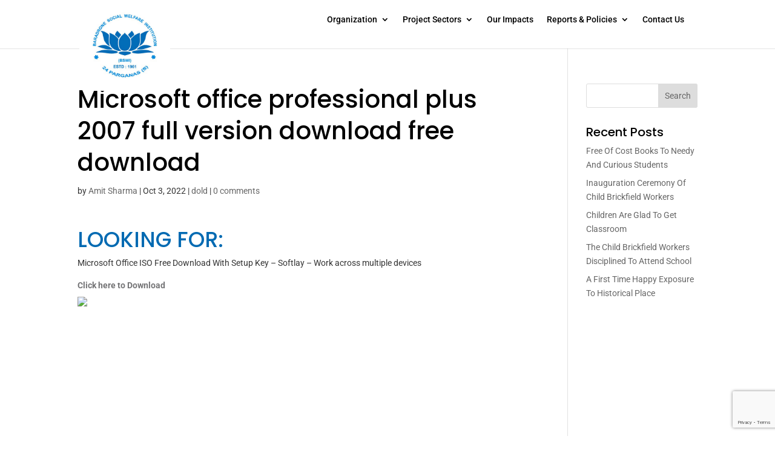

--- FILE ---
content_type: text/html; charset=utf-8
request_url: https://www.google.com/recaptcha/api2/anchor?ar=1&k=6LcJu5oeAAAAAAeWIlMETPmIBk_gyDmsV3jXDCPe&co=aHR0cHM6Ly9ic3dpLm9yZy5pbjo0NDM.&hl=en&v=PoyoqOPhxBO7pBk68S4YbpHZ&size=invisible&anchor-ms=20000&execute-ms=30000&cb=12xggdnwurx9
body_size: 48636
content:
<!DOCTYPE HTML><html dir="ltr" lang="en"><head><meta http-equiv="Content-Type" content="text/html; charset=UTF-8">
<meta http-equiv="X-UA-Compatible" content="IE=edge">
<title>reCAPTCHA</title>
<style type="text/css">
/* cyrillic-ext */
@font-face {
  font-family: 'Roboto';
  font-style: normal;
  font-weight: 400;
  font-stretch: 100%;
  src: url(//fonts.gstatic.com/s/roboto/v48/KFO7CnqEu92Fr1ME7kSn66aGLdTylUAMa3GUBHMdazTgWw.woff2) format('woff2');
  unicode-range: U+0460-052F, U+1C80-1C8A, U+20B4, U+2DE0-2DFF, U+A640-A69F, U+FE2E-FE2F;
}
/* cyrillic */
@font-face {
  font-family: 'Roboto';
  font-style: normal;
  font-weight: 400;
  font-stretch: 100%;
  src: url(//fonts.gstatic.com/s/roboto/v48/KFO7CnqEu92Fr1ME7kSn66aGLdTylUAMa3iUBHMdazTgWw.woff2) format('woff2');
  unicode-range: U+0301, U+0400-045F, U+0490-0491, U+04B0-04B1, U+2116;
}
/* greek-ext */
@font-face {
  font-family: 'Roboto';
  font-style: normal;
  font-weight: 400;
  font-stretch: 100%;
  src: url(//fonts.gstatic.com/s/roboto/v48/KFO7CnqEu92Fr1ME7kSn66aGLdTylUAMa3CUBHMdazTgWw.woff2) format('woff2');
  unicode-range: U+1F00-1FFF;
}
/* greek */
@font-face {
  font-family: 'Roboto';
  font-style: normal;
  font-weight: 400;
  font-stretch: 100%;
  src: url(//fonts.gstatic.com/s/roboto/v48/KFO7CnqEu92Fr1ME7kSn66aGLdTylUAMa3-UBHMdazTgWw.woff2) format('woff2');
  unicode-range: U+0370-0377, U+037A-037F, U+0384-038A, U+038C, U+038E-03A1, U+03A3-03FF;
}
/* math */
@font-face {
  font-family: 'Roboto';
  font-style: normal;
  font-weight: 400;
  font-stretch: 100%;
  src: url(//fonts.gstatic.com/s/roboto/v48/KFO7CnqEu92Fr1ME7kSn66aGLdTylUAMawCUBHMdazTgWw.woff2) format('woff2');
  unicode-range: U+0302-0303, U+0305, U+0307-0308, U+0310, U+0312, U+0315, U+031A, U+0326-0327, U+032C, U+032F-0330, U+0332-0333, U+0338, U+033A, U+0346, U+034D, U+0391-03A1, U+03A3-03A9, U+03B1-03C9, U+03D1, U+03D5-03D6, U+03F0-03F1, U+03F4-03F5, U+2016-2017, U+2034-2038, U+203C, U+2040, U+2043, U+2047, U+2050, U+2057, U+205F, U+2070-2071, U+2074-208E, U+2090-209C, U+20D0-20DC, U+20E1, U+20E5-20EF, U+2100-2112, U+2114-2115, U+2117-2121, U+2123-214F, U+2190, U+2192, U+2194-21AE, U+21B0-21E5, U+21F1-21F2, U+21F4-2211, U+2213-2214, U+2216-22FF, U+2308-230B, U+2310, U+2319, U+231C-2321, U+2336-237A, U+237C, U+2395, U+239B-23B7, U+23D0, U+23DC-23E1, U+2474-2475, U+25AF, U+25B3, U+25B7, U+25BD, U+25C1, U+25CA, U+25CC, U+25FB, U+266D-266F, U+27C0-27FF, U+2900-2AFF, U+2B0E-2B11, U+2B30-2B4C, U+2BFE, U+3030, U+FF5B, U+FF5D, U+1D400-1D7FF, U+1EE00-1EEFF;
}
/* symbols */
@font-face {
  font-family: 'Roboto';
  font-style: normal;
  font-weight: 400;
  font-stretch: 100%;
  src: url(//fonts.gstatic.com/s/roboto/v48/KFO7CnqEu92Fr1ME7kSn66aGLdTylUAMaxKUBHMdazTgWw.woff2) format('woff2');
  unicode-range: U+0001-000C, U+000E-001F, U+007F-009F, U+20DD-20E0, U+20E2-20E4, U+2150-218F, U+2190, U+2192, U+2194-2199, U+21AF, U+21E6-21F0, U+21F3, U+2218-2219, U+2299, U+22C4-22C6, U+2300-243F, U+2440-244A, U+2460-24FF, U+25A0-27BF, U+2800-28FF, U+2921-2922, U+2981, U+29BF, U+29EB, U+2B00-2BFF, U+4DC0-4DFF, U+FFF9-FFFB, U+10140-1018E, U+10190-1019C, U+101A0, U+101D0-101FD, U+102E0-102FB, U+10E60-10E7E, U+1D2C0-1D2D3, U+1D2E0-1D37F, U+1F000-1F0FF, U+1F100-1F1AD, U+1F1E6-1F1FF, U+1F30D-1F30F, U+1F315, U+1F31C, U+1F31E, U+1F320-1F32C, U+1F336, U+1F378, U+1F37D, U+1F382, U+1F393-1F39F, U+1F3A7-1F3A8, U+1F3AC-1F3AF, U+1F3C2, U+1F3C4-1F3C6, U+1F3CA-1F3CE, U+1F3D4-1F3E0, U+1F3ED, U+1F3F1-1F3F3, U+1F3F5-1F3F7, U+1F408, U+1F415, U+1F41F, U+1F426, U+1F43F, U+1F441-1F442, U+1F444, U+1F446-1F449, U+1F44C-1F44E, U+1F453, U+1F46A, U+1F47D, U+1F4A3, U+1F4B0, U+1F4B3, U+1F4B9, U+1F4BB, U+1F4BF, U+1F4C8-1F4CB, U+1F4D6, U+1F4DA, U+1F4DF, U+1F4E3-1F4E6, U+1F4EA-1F4ED, U+1F4F7, U+1F4F9-1F4FB, U+1F4FD-1F4FE, U+1F503, U+1F507-1F50B, U+1F50D, U+1F512-1F513, U+1F53E-1F54A, U+1F54F-1F5FA, U+1F610, U+1F650-1F67F, U+1F687, U+1F68D, U+1F691, U+1F694, U+1F698, U+1F6AD, U+1F6B2, U+1F6B9-1F6BA, U+1F6BC, U+1F6C6-1F6CF, U+1F6D3-1F6D7, U+1F6E0-1F6EA, U+1F6F0-1F6F3, U+1F6F7-1F6FC, U+1F700-1F7FF, U+1F800-1F80B, U+1F810-1F847, U+1F850-1F859, U+1F860-1F887, U+1F890-1F8AD, U+1F8B0-1F8BB, U+1F8C0-1F8C1, U+1F900-1F90B, U+1F93B, U+1F946, U+1F984, U+1F996, U+1F9E9, U+1FA00-1FA6F, U+1FA70-1FA7C, U+1FA80-1FA89, U+1FA8F-1FAC6, U+1FACE-1FADC, U+1FADF-1FAE9, U+1FAF0-1FAF8, U+1FB00-1FBFF;
}
/* vietnamese */
@font-face {
  font-family: 'Roboto';
  font-style: normal;
  font-weight: 400;
  font-stretch: 100%;
  src: url(//fonts.gstatic.com/s/roboto/v48/KFO7CnqEu92Fr1ME7kSn66aGLdTylUAMa3OUBHMdazTgWw.woff2) format('woff2');
  unicode-range: U+0102-0103, U+0110-0111, U+0128-0129, U+0168-0169, U+01A0-01A1, U+01AF-01B0, U+0300-0301, U+0303-0304, U+0308-0309, U+0323, U+0329, U+1EA0-1EF9, U+20AB;
}
/* latin-ext */
@font-face {
  font-family: 'Roboto';
  font-style: normal;
  font-weight: 400;
  font-stretch: 100%;
  src: url(//fonts.gstatic.com/s/roboto/v48/KFO7CnqEu92Fr1ME7kSn66aGLdTylUAMa3KUBHMdazTgWw.woff2) format('woff2');
  unicode-range: U+0100-02BA, U+02BD-02C5, U+02C7-02CC, U+02CE-02D7, U+02DD-02FF, U+0304, U+0308, U+0329, U+1D00-1DBF, U+1E00-1E9F, U+1EF2-1EFF, U+2020, U+20A0-20AB, U+20AD-20C0, U+2113, U+2C60-2C7F, U+A720-A7FF;
}
/* latin */
@font-face {
  font-family: 'Roboto';
  font-style: normal;
  font-weight: 400;
  font-stretch: 100%;
  src: url(//fonts.gstatic.com/s/roboto/v48/KFO7CnqEu92Fr1ME7kSn66aGLdTylUAMa3yUBHMdazQ.woff2) format('woff2');
  unicode-range: U+0000-00FF, U+0131, U+0152-0153, U+02BB-02BC, U+02C6, U+02DA, U+02DC, U+0304, U+0308, U+0329, U+2000-206F, U+20AC, U+2122, U+2191, U+2193, U+2212, U+2215, U+FEFF, U+FFFD;
}
/* cyrillic-ext */
@font-face {
  font-family: 'Roboto';
  font-style: normal;
  font-weight: 500;
  font-stretch: 100%;
  src: url(//fonts.gstatic.com/s/roboto/v48/KFO7CnqEu92Fr1ME7kSn66aGLdTylUAMa3GUBHMdazTgWw.woff2) format('woff2');
  unicode-range: U+0460-052F, U+1C80-1C8A, U+20B4, U+2DE0-2DFF, U+A640-A69F, U+FE2E-FE2F;
}
/* cyrillic */
@font-face {
  font-family: 'Roboto';
  font-style: normal;
  font-weight: 500;
  font-stretch: 100%;
  src: url(//fonts.gstatic.com/s/roboto/v48/KFO7CnqEu92Fr1ME7kSn66aGLdTylUAMa3iUBHMdazTgWw.woff2) format('woff2');
  unicode-range: U+0301, U+0400-045F, U+0490-0491, U+04B0-04B1, U+2116;
}
/* greek-ext */
@font-face {
  font-family: 'Roboto';
  font-style: normal;
  font-weight: 500;
  font-stretch: 100%;
  src: url(//fonts.gstatic.com/s/roboto/v48/KFO7CnqEu92Fr1ME7kSn66aGLdTylUAMa3CUBHMdazTgWw.woff2) format('woff2');
  unicode-range: U+1F00-1FFF;
}
/* greek */
@font-face {
  font-family: 'Roboto';
  font-style: normal;
  font-weight: 500;
  font-stretch: 100%;
  src: url(//fonts.gstatic.com/s/roboto/v48/KFO7CnqEu92Fr1ME7kSn66aGLdTylUAMa3-UBHMdazTgWw.woff2) format('woff2');
  unicode-range: U+0370-0377, U+037A-037F, U+0384-038A, U+038C, U+038E-03A1, U+03A3-03FF;
}
/* math */
@font-face {
  font-family: 'Roboto';
  font-style: normal;
  font-weight: 500;
  font-stretch: 100%;
  src: url(//fonts.gstatic.com/s/roboto/v48/KFO7CnqEu92Fr1ME7kSn66aGLdTylUAMawCUBHMdazTgWw.woff2) format('woff2');
  unicode-range: U+0302-0303, U+0305, U+0307-0308, U+0310, U+0312, U+0315, U+031A, U+0326-0327, U+032C, U+032F-0330, U+0332-0333, U+0338, U+033A, U+0346, U+034D, U+0391-03A1, U+03A3-03A9, U+03B1-03C9, U+03D1, U+03D5-03D6, U+03F0-03F1, U+03F4-03F5, U+2016-2017, U+2034-2038, U+203C, U+2040, U+2043, U+2047, U+2050, U+2057, U+205F, U+2070-2071, U+2074-208E, U+2090-209C, U+20D0-20DC, U+20E1, U+20E5-20EF, U+2100-2112, U+2114-2115, U+2117-2121, U+2123-214F, U+2190, U+2192, U+2194-21AE, U+21B0-21E5, U+21F1-21F2, U+21F4-2211, U+2213-2214, U+2216-22FF, U+2308-230B, U+2310, U+2319, U+231C-2321, U+2336-237A, U+237C, U+2395, U+239B-23B7, U+23D0, U+23DC-23E1, U+2474-2475, U+25AF, U+25B3, U+25B7, U+25BD, U+25C1, U+25CA, U+25CC, U+25FB, U+266D-266F, U+27C0-27FF, U+2900-2AFF, U+2B0E-2B11, U+2B30-2B4C, U+2BFE, U+3030, U+FF5B, U+FF5D, U+1D400-1D7FF, U+1EE00-1EEFF;
}
/* symbols */
@font-face {
  font-family: 'Roboto';
  font-style: normal;
  font-weight: 500;
  font-stretch: 100%;
  src: url(//fonts.gstatic.com/s/roboto/v48/KFO7CnqEu92Fr1ME7kSn66aGLdTylUAMaxKUBHMdazTgWw.woff2) format('woff2');
  unicode-range: U+0001-000C, U+000E-001F, U+007F-009F, U+20DD-20E0, U+20E2-20E4, U+2150-218F, U+2190, U+2192, U+2194-2199, U+21AF, U+21E6-21F0, U+21F3, U+2218-2219, U+2299, U+22C4-22C6, U+2300-243F, U+2440-244A, U+2460-24FF, U+25A0-27BF, U+2800-28FF, U+2921-2922, U+2981, U+29BF, U+29EB, U+2B00-2BFF, U+4DC0-4DFF, U+FFF9-FFFB, U+10140-1018E, U+10190-1019C, U+101A0, U+101D0-101FD, U+102E0-102FB, U+10E60-10E7E, U+1D2C0-1D2D3, U+1D2E0-1D37F, U+1F000-1F0FF, U+1F100-1F1AD, U+1F1E6-1F1FF, U+1F30D-1F30F, U+1F315, U+1F31C, U+1F31E, U+1F320-1F32C, U+1F336, U+1F378, U+1F37D, U+1F382, U+1F393-1F39F, U+1F3A7-1F3A8, U+1F3AC-1F3AF, U+1F3C2, U+1F3C4-1F3C6, U+1F3CA-1F3CE, U+1F3D4-1F3E0, U+1F3ED, U+1F3F1-1F3F3, U+1F3F5-1F3F7, U+1F408, U+1F415, U+1F41F, U+1F426, U+1F43F, U+1F441-1F442, U+1F444, U+1F446-1F449, U+1F44C-1F44E, U+1F453, U+1F46A, U+1F47D, U+1F4A3, U+1F4B0, U+1F4B3, U+1F4B9, U+1F4BB, U+1F4BF, U+1F4C8-1F4CB, U+1F4D6, U+1F4DA, U+1F4DF, U+1F4E3-1F4E6, U+1F4EA-1F4ED, U+1F4F7, U+1F4F9-1F4FB, U+1F4FD-1F4FE, U+1F503, U+1F507-1F50B, U+1F50D, U+1F512-1F513, U+1F53E-1F54A, U+1F54F-1F5FA, U+1F610, U+1F650-1F67F, U+1F687, U+1F68D, U+1F691, U+1F694, U+1F698, U+1F6AD, U+1F6B2, U+1F6B9-1F6BA, U+1F6BC, U+1F6C6-1F6CF, U+1F6D3-1F6D7, U+1F6E0-1F6EA, U+1F6F0-1F6F3, U+1F6F7-1F6FC, U+1F700-1F7FF, U+1F800-1F80B, U+1F810-1F847, U+1F850-1F859, U+1F860-1F887, U+1F890-1F8AD, U+1F8B0-1F8BB, U+1F8C0-1F8C1, U+1F900-1F90B, U+1F93B, U+1F946, U+1F984, U+1F996, U+1F9E9, U+1FA00-1FA6F, U+1FA70-1FA7C, U+1FA80-1FA89, U+1FA8F-1FAC6, U+1FACE-1FADC, U+1FADF-1FAE9, U+1FAF0-1FAF8, U+1FB00-1FBFF;
}
/* vietnamese */
@font-face {
  font-family: 'Roboto';
  font-style: normal;
  font-weight: 500;
  font-stretch: 100%;
  src: url(//fonts.gstatic.com/s/roboto/v48/KFO7CnqEu92Fr1ME7kSn66aGLdTylUAMa3OUBHMdazTgWw.woff2) format('woff2');
  unicode-range: U+0102-0103, U+0110-0111, U+0128-0129, U+0168-0169, U+01A0-01A1, U+01AF-01B0, U+0300-0301, U+0303-0304, U+0308-0309, U+0323, U+0329, U+1EA0-1EF9, U+20AB;
}
/* latin-ext */
@font-face {
  font-family: 'Roboto';
  font-style: normal;
  font-weight: 500;
  font-stretch: 100%;
  src: url(//fonts.gstatic.com/s/roboto/v48/KFO7CnqEu92Fr1ME7kSn66aGLdTylUAMa3KUBHMdazTgWw.woff2) format('woff2');
  unicode-range: U+0100-02BA, U+02BD-02C5, U+02C7-02CC, U+02CE-02D7, U+02DD-02FF, U+0304, U+0308, U+0329, U+1D00-1DBF, U+1E00-1E9F, U+1EF2-1EFF, U+2020, U+20A0-20AB, U+20AD-20C0, U+2113, U+2C60-2C7F, U+A720-A7FF;
}
/* latin */
@font-face {
  font-family: 'Roboto';
  font-style: normal;
  font-weight: 500;
  font-stretch: 100%;
  src: url(//fonts.gstatic.com/s/roboto/v48/KFO7CnqEu92Fr1ME7kSn66aGLdTylUAMa3yUBHMdazQ.woff2) format('woff2');
  unicode-range: U+0000-00FF, U+0131, U+0152-0153, U+02BB-02BC, U+02C6, U+02DA, U+02DC, U+0304, U+0308, U+0329, U+2000-206F, U+20AC, U+2122, U+2191, U+2193, U+2212, U+2215, U+FEFF, U+FFFD;
}
/* cyrillic-ext */
@font-face {
  font-family: 'Roboto';
  font-style: normal;
  font-weight: 900;
  font-stretch: 100%;
  src: url(//fonts.gstatic.com/s/roboto/v48/KFO7CnqEu92Fr1ME7kSn66aGLdTylUAMa3GUBHMdazTgWw.woff2) format('woff2');
  unicode-range: U+0460-052F, U+1C80-1C8A, U+20B4, U+2DE0-2DFF, U+A640-A69F, U+FE2E-FE2F;
}
/* cyrillic */
@font-face {
  font-family: 'Roboto';
  font-style: normal;
  font-weight: 900;
  font-stretch: 100%;
  src: url(//fonts.gstatic.com/s/roboto/v48/KFO7CnqEu92Fr1ME7kSn66aGLdTylUAMa3iUBHMdazTgWw.woff2) format('woff2');
  unicode-range: U+0301, U+0400-045F, U+0490-0491, U+04B0-04B1, U+2116;
}
/* greek-ext */
@font-face {
  font-family: 'Roboto';
  font-style: normal;
  font-weight: 900;
  font-stretch: 100%;
  src: url(//fonts.gstatic.com/s/roboto/v48/KFO7CnqEu92Fr1ME7kSn66aGLdTylUAMa3CUBHMdazTgWw.woff2) format('woff2');
  unicode-range: U+1F00-1FFF;
}
/* greek */
@font-face {
  font-family: 'Roboto';
  font-style: normal;
  font-weight: 900;
  font-stretch: 100%;
  src: url(//fonts.gstatic.com/s/roboto/v48/KFO7CnqEu92Fr1ME7kSn66aGLdTylUAMa3-UBHMdazTgWw.woff2) format('woff2');
  unicode-range: U+0370-0377, U+037A-037F, U+0384-038A, U+038C, U+038E-03A1, U+03A3-03FF;
}
/* math */
@font-face {
  font-family: 'Roboto';
  font-style: normal;
  font-weight: 900;
  font-stretch: 100%;
  src: url(//fonts.gstatic.com/s/roboto/v48/KFO7CnqEu92Fr1ME7kSn66aGLdTylUAMawCUBHMdazTgWw.woff2) format('woff2');
  unicode-range: U+0302-0303, U+0305, U+0307-0308, U+0310, U+0312, U+0315, U+031A, U+0326-0327, U+032C, U+032F-0330, U+0332-0333, U+0338, U+033A, U+0346, U+034D, U+0391-03A1, U+03A3-03A9, U+03B1-03C9, U+03D1, U+03D5-03D6, U+03F0-03F1, U+03F4-03F5, U+2016-2017, U+2034-2038, U+203C, U+2040, U+2043, U+2047, U+2050, U+2057, U+205F, U+2070-2071, U+2074-208E, U+2090-209C, U+20D0-20DC, U+20E1, U+20E5-20EF, U+2100-2112, U+2114-2115, U+2117-2121, U+2123-214F, U+2190, U+2192, U+2194-21AE, U+21B0-21E5, U+21F1-21F2, U+21F4-2211, U+2213-2214, U+2216-22FF, U+2308-230B, U+2310, U+2319, U+231C-2321, U+2336-237A, U+237C, U+2395, U+239B-23B7, U+23D0, U+23DC-23E1, U+2474-2475, U+25AF, U+25B3, U+25B7, U+25BD, U+25C1, U+25CA, U+25CC, U+25FB, U+266D-266F, U+27C0-27FF, U+2900-2AFF, U+2B0E-2B11, U+2B30-2B4C, U+2BFE, U+3030, U+FF5B, U+FF5D, U+1D400-1D7FF, U+1EE00-1EEFF;
}
/* symbols */
@font-face {
  font-family: 'Roboto';
  font-style: normal;
  font-weight: 900;
  font-stretch: 100%;
  src: url(//fonts.gstatic.com/s/roboto/v48/KFO7CnqEu92Fr1ME7kSn66aGLdTylUAMaxKUBHMdazTgWw.woff2) format('woff2');
  unicode-range: U+0001-000C, U+000E-001F, U+007F-009F, U+20DD-20E0, U+20E2-20E4, U+2150-218F, U+2190, U+2192, U+2194-2199, U+21AF, U+21E6-21F0, U+21F3, U+2218-2219, U+2299, U+22C4-22C6, U+2300-243F, U+2440-244A, U+2460-24FF, U+25A0-27BF, U+2800-28FF, U+2921-2922, U+2981, U+29BF, U+29EB, U+2B00-2BFF, U+4DC0-4DFF, U+FFF9-FFFB, U+10140-1018E, U+10190-1019C, U+101A0, U+101D0-101FD, U+102E0-102FB, U+10E60-10E7E, U+1D2C0-1D2D3, U+1D2E0-1D37F, U+1F000-1F0FF, U+1F100-1F1AD, U+1F1E6-1F1FF, U+1F30D-1F30F, U+1F315, U+1F31C, U+1F31E, U+1F320-1F32C, U+1F336, U+1F378, U+1F37D, U+1F382, U+1F393-1F39F, U+1F3A7-1F3A8, U+1F3AC-1F3AF, U+1F3C2, U+1F3C4-1F3C6, U+1F3CA-1F3CE, U+1F3D4-1F3E0, U+1F3ED, U+1F3F1-1F3F3, U+1F3F5-1F3F7, U+1F408, U+1F415, U+1F41F, U+1F426, U+1F43F, U+1F441-1F442, U+1F444, U+1F446-1F449, U+1F44C-1F44E, U+1F453, U+1F46A, U+1F47D, U+1F4A3, U+1F4B0, U+1F4B3, U+1F4B9, U+1F4BB, U+1F4BF, U+1F4C8-1F4CB, U+1F4D6, U+1F4DA, U+1F4DF, U+1F4E3-1F4E6, U+1F4EA-1F4ED, U+1F4F7, U+1F4F9-1F4FB, U+1F4FD-1F4FE, U+1F503, U+1F507-1F50B, U+1F50D, U+1F512-1F513, U+1F53E-1F54A, U+1F54F-1F5FA, U+1F610, U+1F650-1F67F, U+1F687, U+1F68D, U+1F691, U+1F694, U+1F698, U+1F6AD, U+1F6B2, U+1F6B9-1F6BA, U+1F6BC, U+1F6C6-1F6CF, U+1F6D3-1F6D7, U+1F6E0-1F6EA, U+1F6F0-1F6F3, U+1F6F7-1F6FC, U+1F700-1F7FF, U+1F800-1F80B, U+1F810-1F847, U+1F850-1F859, U+1F860-1F887, U+1F890-1F8AD, U+1F8B0-1F8BB, U+1F8C0-1F8C1, U+1F900-1F90B, U+1F93B, U+1F946, U+1F984, U+1F996, U+1F9E9, U+1FA00-1FA6F, U+1FA70-1FA7C, U+1FA80-1FA89, U+1FA8F-1FAC6, U+1FACE-1FADC, U+1FADF-1FAE9, U+1FAF0-1FAF8, U+1FB00-1FBFF;
}
/* vietnamese */
@font-face {
  font-family: 'Roboto';
  font-style: normal;
  font-weight: 900;
  font-stretch: 100%;
  src: url(//fonts.gstatic.com/s/roboto/v48/KFO7CnqEu92Fr1ME7kSn66aGLdTylUAMa3OUBHMdazTgWw.woff2) format('woff2');
  unicode-range: U+0102-0103, U+0110-0111, U+0128-0129, U+0168-0169, U+01A0-01A1, U+01AF-01B0, U+0300-0301, U+0303-0304, U+0308-0309, U+0323, U+0329, U+1EA0-1EF9, U+20AB;
}
/* latin-ext */
@font-face {
  font-family: 'Roboto';
  font-style: normal;
  font-weight: 900;
  font-stretch: 100%;
  src: url(//fonts.gstatic.com/s/roboto/v48/KFO7CnqEu92Fr1ME7kSn66aGLdTylUAMa3KUBHMdazTgWw.woff2) format('woff2');
  unicode-range: U+0100-02BA, U+02BD-02C5, U+02C7-02CC, U+02CE-02D7, U+02DD-02FF, U+0304, U+0308, U+0329, U+1D00-1DBF, U+1E00-1E9F, U+1EF2-1EFF, U+2020, U+20A0-20AB, U+20AD-20C0, U+2113, U+2C60-2C7F, U+A720-A7FF;
}
/* latin */
@font-face {
  font-family: 'Roboto';
  font-style: normal;
  font-weight: 900;
  font-stretch: 100%;
  src: url(//fonts.gstatic.com/s/roboto/v48/KFO7CnqEu92Fr1ME7kSn66aGLdTylUAMa3yUBHMdazQ.woff2) format('woff2');
  unicode-range: U+0000-00FF, U+0131, U+0152-0153, U+02BB-02BC, U+02C6, U+02DA, U+02DC, U+0304, U+0308, U+0329, U+2000-206F, U+20AC, U+2122, U+2191, U+2193, U+2212, U+2215, U+FEFF, U+FFFD;
}

</style>
<link rel="stylesheet" type="text/css" href="https://www.gstatic.com/recaptcha/releases/PoyoqOPhxBO7pBk68S4YbpHZ/styles__ltr.css">
<script nonce="w8h4il1aLNk2-P1QLE5DZQ" type="text/javascript">window['__recaptcha_api'] = 'https://www.google.com/recaptcha/api2/';</script>
<script type="text/javascript" src="https://www.gstatic.com/recaptcha/releases/PoyoqOPhxBO7pBk68S4YbpHZ/recaptcha__en.js" nonce="w8h4il1aLNk2-P1QLE5DZQ">
      
    </script></head>
<body><div id="rc-anchor-alert" class="rc-anchor-alert"></div>
<input type="hidden" id="recaptcha-token" value="[base64]">
<script type="text/javascript" nonce="w8h4il1aLNk2-P1QLE5DZQ">
      recaptcha.anchor.Main.init("[\x22ainput\x22,[\x22bgdata\x22,\x22\x22,\[base64]/[base64]/[base64]/KE4oMTI0LHYsdi5HKSxMWihsLHYpKTpOKDEyNCx2LGwpLFYpLHYpLFQpKSxGKDE3MSx2KX0scjc9ZnVuY3Rpb24obCl7cmV0dXJuIGx9LEM9ZnVuY3Rpb24obCxWLHYpe04odixsLFYpLFZbYWtdPTI3OTZ9LG49ZnVuY3Rpb24obCxWKXtWLlg9KChWLlg/[base64]/[base64]/[base64]/[base64]/[base64]/[base64]/[base64]/[base64]/[base64]/[base64]/[base64]\\u003d\x22,\[base64]\\u003d\x22,\[base64]/[base64]/CnxHDpVAow5FeeiLCicOjGl7Du8K1Q2DCr8KkwqtAE1JiQwIrICHCnMOkw5zCkljCvMOwSMOfwqwcwqM2XcO2wrpkwp7CvsKWA8Khw7dNwqhCXsKdIMOkw4EqM8KULsOXwolbwr8TSyFTSFcoVcKewpPDmyTCq2IwMk/Dp8KPwqjDosOzwr7DrcK2MS0Ww7UhCcO5IlnDj8KTw5FSw43ChsO3EMOBwqjCqmYRwoDCk8Oxw6loDAxlwoLDscKidwtZXGTDssOmwo7DgypvLcK/wpTDjcO4wrjCi8K+LwjDukzDrsOTH8Oiw7hsSWE6YSHDpVpxwpPDv2pwVsOtwozCicOrejsRwpQ2wp/DtS/DpncJwp0tXsOIJBFhw4DDnnTCjRN/[base64]/CkGDDiislwq0nw6LChcKYZV3Ds8OjC1XDkMOpfsK4VwfCgBlrw5thwq7CrAQUCcOYECMwwpU6QMKcwp3DgGnCjkzDuDDCmsOCwq/DjcKBVcO8S18Mw75cZkJcdsOjbmrCoMKbBsKXw54BFyzDkyErYnTDgcKCw4sKVMKdez9Jw6EJwrMSwqBZw4bCj3jCn8KEOR0PVsKHUcOeQsK3WmBWwqTDtW4iw48VbjHCu8K8wpMoXWZfw7wewq/CpMKSL8KyEiEMdVbCnMKYbcKiPMOhcVwtN2XDh8KZEsOKw7TDnhPDpEtFJnrDlQQ/SF4Vw7/[base64]/EsKrSQptwr7CpMO2TcKIH2PCqcKIAMKOwoDCtcOhNjADJXNKwoPCqTYTwo/Cn8OMwqTCgcKNPCzDkC0sUmkTw7DDlMKvaQpfwqHDusKkYGdZTsK/KVBqw78Mwq9oH8OEw7liwr3CljrCo8OdL8OrA1Y4HR0qfcOtw68TVMK7wqsDwpQbU0U2wr3Do2FbwqTCs0fDusK9LMKHwpxMPcKeGMO3dcO/wq/DgENiwofCkcOHw5oxw5jDusOVw4rCrWjCjsO/w7MLNDrClMOJfR06VcKOw4Q3w5sDBE5mwqISw7hqei/DmSMnO8OXO8OFTMODwq8iw4sAwr/[base64]/[base64]/wpfCisKtU2HDqMKGwoc/w4skw4fDgcOBw7gow5lIGC9+OMOXGxfDlCzCpsOTc8OnaMKvw7LDl8K/NcOjw4IfWcOkSh/Cnn5rwpEvQsKiAcKidUhEw5UaFMK/TFjDs8KIQz7DhsKmX8OFdjHChHlTMh/CsyLCpUJ+JsOFRUdWwoDDiE/DocONwpYuw4RgwoHDmsOcw6ZcTmbCu8O9wozDqTDDk8KpLcOZwqvDmEfCkmbDlsOvw5HDtWZNHsKuECbCpznDo8O2w4bCjhc4dW/Cq2/DvMOHLcK1w6PDnxjCiVzCoy5Ww77CtMOjVE3CiR85fh/DpMK3WMKnJm7DpCPDssKmQMOqOsOdw47DvHE4w4vDjsKdDS0dwoXDg1HDo0lTw7RPwrDDgEdIETrCox7CkgoYEFzDrFLDin/CuXTDqgNQRDVdMBnDnBlaTFcow5FgU8OrYlIvX0vDlXlDw6cIeMOATcKgAHF0a8Owwo3Crn1MbcKWVcOmSsOtw6R9w4F9w6vCpFYrwoIhwq/[base64]/G8OSIcOQHsOawobCh8KNw64PwoPDmi48w6ZrwqUUw6I+wqbDgQ/CuS7DjcOVwofDj0o9wpXDjMOyEUV4wqTDmWbCsCnDhFbDj29RwpQPw7YJw5EZEyZLCHF9KsK0I8KAwp8iw7rDsElhDWYDw7vCm8KjL8OVVBIfwoDDvMOAw67DhMOqw5wJw73DksOtPsKhw6jCrsOQSQ8qw5zCt2LCgB/CrHPCvDXCnmbCh34jVG0WwqxpwoTCq2J/wqDDt8Ouw4bCtsOxwoMlwpgcNsOfwptDEVYWw4JcZMK3w7l5w60HQFwFw5QbUVvCpcKhFyRJwq/DmBLDuMK6wqnClcKow7TDq8O5HcKjH8OJw6o9dxwYKDrCrcOKbMO/R8O0cMKmwr/ChSrCogjCk2NUTQ0uMMKJByPCrRzCm3fCgsOzdsO4PsO2w6saXlPDv8OfwpfDjMKoPsKfwrh/w6PDm0vCnQNDOG4gwrHDr8OZwqzDmsKEwrU+w7huF8KcQljCpcKsw6c0wqrComvCh10fw5LDnGcYScK9w7PCn2FmwrEqFMKvw7p8JCJVeUNmZ8KcQXssWsORwrYKHltnwpxnw6jDgcO5MMOsw4rCtALDiMKGT8Klwq8xfsKLw61kwpADWcO6ecOhY0rCikLDqFPCt8K/RsOOw7tBVMKKwrQGCcOXdMOLaR3CjcOgWhvDmXPDmcKcRhvClyFuw7YDwo/ChsOyAgzDp8Oew4p/w77CvWDDvj/[base64]/DicK4TVLCp0HCmsKmO8OdOnzDoMOnCcOdwpTDnhJMwpbCgcO5e8KCQ8OswqLCsgx6QADDuVzDtDF1w6Vaw6TChMKhWcKJfcOCw5xSCmQowrTClMO8wqXDo8KhwrV5EB5JXcODJcOEw6AeUzIgwqk9wqTCgcKZw5Q1w4PCtBk/w4/Cq3sfwpTDm8ONCCXDosOOwo8Qw7nDowvDk2HDi8KFw6dxwr/[base64]/DjQJ6eVZ9wqDDikVkI8KuRsOgeQPCicOZwqnDklPDt8KZB0jDocO/wqhOw51NQxlkfhHDnsONCMOCT298EMOdw5kUw4zDmgzCnEIhwoPDpcOZOsKRTEjDqBQow6tHwrLDmMOSd0rCuFldIcO3wpXDnMKHbcOxw5nCpnjDizxKTcKGSxl3GcK+KsK4w4Faw7JwwoXDh8KawqHCkW5owp/CrEJaYsOewogANMKzOUMNQMOpw57DisOKwo3CunzDgsKjwofDoEbDqlPDoDrDrMK3Jm7DrjLCkRfDiR1hw61HwoN1wqLDvCQYw6LCkV9SwqXDkSLCnBXCgDHDksKnw68fw43Dh8KPMjLCrmfDnwFPPXbDoMO8wo/[base64]/DtsKeV8KBM8OZAcOiw5thwpvDpMKwDsOowqPCisOabGU/wrI2woPDpMKCUsOZwoo6wpDCgMOSw6YRV1HCusKyVcOKKcOxbFp9w7UvSH1/[base64]/XUnDh8Klw67ChsK/w4BeVj4bwqXCqgrCmBnDh8O2w6YbHsO9A1pjw4NTPsKjw5sCOsOZwo4owr/DsEzCh8OlEsOdWcKvHMKOWsK8RsOgwrkJERDDvknDoBo8w4JlwpEaKFogGsKCB8OBP8OiXcOOT8O4wonCsV/Co8KgwpkeeMO1L8ORwrAcLsORasKowqzDjzE9wrM5RRnDs8KPV8OXPcOFwoxTw6DCpMOjL0VwacKVcMKYI8KhcRV2CsOGwrXCqx3Cl8OSwrlyOcKHF2YKa8OTwonCtMOSacO6w7MTJ8OBw44OWGLDj0DDusODwo5JYMKJw6s5P15YwrgdNcOEFsOSw6BMesKMOGktwr/Ds8Obwp8ww4nCnMKvOE3DoGXCmW0DPMOSw6k1wq3Dq1Ija0k/L3w9wqIdOmEJIcOzGwgfHlHCjsK1a8KqwpbDjsORw6zDiV4HbsKIwoLCgTJHPsKLw45cFivCvwZnV0Y6w6zCicOUwojDmG7Dii1BfsKfUE8DwoXDrUV8wrPDtAbCqHpuwpHCnhwSHRrCoW50w73DhWrCisO6wr8hUsKMwrh9PCnDiQfDvE1/[base64]/Cs8OUw4bDjAYjI8OHw4dywqTDsxggw5XDq8KywpbDtsKnw5kTw6HCscOswrpHDTdLBksRYyrCqThvOFYfYwQKwrA/[base64]/[base64]/w55zN8OBZsOQw68laFfCnQjCvlrDi2jDt8OfGAXDtgopw4nDgh/CkcOxHVBtw5jDocOlw48Bw4leDWhXVxo1AMKnw6BMw5kow7DDswNBw4Imw51vwqgDwq3CucOiL8OFFC91DsK0w4VhCsO7wrbDqcK8w4oBMsKbw7ZhcWVZVMOmZUnCtcOswqFJw5REw7DDiMOFIcKwZn3Dp8ODw6t/[base64]/DhgVUbMO9w5hMw7zDq8OQDwo0w6rDkhkuw708CAnCgxNjacOawpJ3wrnCgcOUZ8K9Ch3Dmi5Nwr/CuMOYdFtMw6vCsEQxwo7CqmDDocK2wqo3fMOSwqZoYcKxHx/DjG59wrVNwqNJwpbCjTrCjcOtJ1DDnW7DuADDvgPDnkV9w6cEAmbDpWDDu3YXDcORw5rDjMOcUF/DimAjw7zDl8Oew7B5M3bCq8O3bsKrf8OJwot6QyPDs8KQM0LDuMKXLW1tdMO/w5rCgh7CtcKMw5TCmSfClh0Dw5PCh8KiTMKbwqLCp8KOw6zDv2vDkRUYFcOXSn7DlT/CimsLA8OENmoCw51yOA1jO8OjwoPChcKAXMKFwo/CoEEbwrACwpTCixPDg8OywodowpHDuhzDkEbDoEZ1csO7IUXCsFTDkDPDrMOJw6Uhw4DChMOLOjrDnztCw6dBacKbH2LCujBiZ3bDl8K2f2RCwqtCw4pmwqNUwok3ZcKWNcKfw4YRwrt5VsKrccKGwrFRwqXDqAlpwo1dw5fDu8Kxw7zCtj88w4DCu8OBLsKew6/Cp8KOwrUYDixuJ8OVEMK8ICc3w5c9AcOTwofDiT0MCTvCtcKuwoNBFMKfIQDDkcKtTxpow6Ivw6XDr0vChgpyIzzCssKKAcKswqAAbCp+ECIibcKIw6pMfMOxL8KfSR4bw7PDmcKjwo8HFkLCnhLCrcKJPT9zZsK4ED3Coz/CqSNYZzsRw5bCosK7w5PCs1DDvsKvwqoLPsKxw4/[base64]/w4fCjDIuGCctwp8Vf8O0HTnCmsOow7k7VMOEGsO9w7MhwrVuwotrw4TCpcK/[base64]/Cu8O/OsOTcFEGaDzCs8KCw6TDmQFoeBZBFcOKPQllwq7DmT/Ch8OhwobDsMO8w4XDoxzClDANw7nCrBPDiFx/wrDCkcKHW8Krw7fDv8OTw6sjwqNJw5fCtWcuw4Jcw5YOZMKMwrjDssO8HcKYwqvCpx/ClMKYwpPCm8KRdGvCrMOew483w5Zcw6k4w5kTwqPDnlfCnsKhw53Dj8K8wp/DrsO6w7ctwoHDqTvDilpGwo7CrwXDmMOXQC9hVwTCun/DuXk2OipLw5LDg8OQw7/DmsKtc8OKGmACw6BVw6RKw7rDn8KOw7BTN8OZMGYzMcKgw58tw6l8eF5LwqxGWsOsw7Y9wpLCgMKow7IZwo7DgsONRMOydcOrQcKjw4LDksO3wr8hWQkCclQWE8Kcw4vDoMKuwpLClsOuw61cwqsxH2g7Xx/CvgQgw64CE8Ojwp/[base64]/[base64]/RMK5VcKxw5UTwp9BCBPCjTzCqsO+RsKjME4pw6smP8K9DwfChh8eTsOaJMKldsKIYMOsw5rDr8OFw7DCvsKvIsOLaMO3w4zCqWkdwrfDmxTDrsKGVw/CoFAHKsOQB8OFwoXChSYVIsKIG8OHwrxtVcOhEjgPWz7Crw4KwoTDjcKIw7NEwqYjIB5POjrCvmTDv8K7w4MEXWtBwpjDuwzCq3BZay0ne8OowrVsNwowKMOcw6rDpMO7VsK/w5lUE1oNF8ObwqYwXMKkwqvDhsOoXsKyJSZmw7XDjmnDiMK4ES7CjcKaTU0WwrnDp3/DkhrDiFc8w4BPwoQZwrJAwpzClVnCpQPDoFNsw4EUw7UCw4jDgMKMwo7CksO/[base64]/DgcOQZ8OxQgwsCcONbwdNGMKyw4Y0w53DrDjDsjHDmiFCHV4ia8Kiw5TDj8KHYhnDlMKRPsO/OcK7wqbDlTQxaiJ8wpPDgMOnwqNpw4bDtXLCmCbDigYcwoTDsU/[base64]/ClShQLD3CrcKCw64Ywpg9ecO6wqF1woPCscO0wpQpwpDDoMOcw7PDskTDgBQKwoLDkS3CryNGTEZPemxBwr1pW8O2wp1Vw753wrLDhCXDjCBhLCc5w5HCpsKRD1UnwqDCoMKWwp/Ch8O6Jm/CvsKNVmXCmBjDpEbDnMOiw73CngdUwo5gDhdmCMK5MmvDiHl8cXDDjsKwwonDk8KaUwTDl8O/w6gJPcKXw5rDh8Ogw7nChcKcWMOYwrN/w4MSwp/ClMKEwrLDhMKzwrXDsMKgwq3DgmBGA0HClMOeScOwARJpw5FewqfCvcK/w77DpQrCjMKlwq/DkShMC2lSdVbDpBDDm8OUw5w/w5YDXcOOwrjClcO5w60aw5dnw5AEwoBywplmKMOSF8KtBsOQVMKFw7Q1FcOAX8OUwqLDhxrCkcOQKGvCocO2w4FRwoViR0JYUSXDqElIwo/[base64]/cjFDwpJeKz7CnSfCuC3CiRNYw5BCVcOrwoHDpg5uwoNWOVjDjQnCmcKsNxAgw6UBb8OywpoafsOCw6xNMQ7CpBHDiUNNwonCrcKOw5EOw6ErJynDusOyw7XDkzdrwq/CtnzCgsKzCkoBw4ZpP8KTw6djUcKRNcKBdcO8wrzDvcKPwps2EsK2wq07JRPCtTItOyjDpjkSOMOcNMOdZSRuw5kEwrjDssOyGMOVw5bCicKXUMOvYcKvQcKBwrzCi2XDrh5edw1zw4jCj8K1d8O8wo/DgcKzEGgzcwZFFsOOZ0bDuMOTO2bCvE8zRsKswq7DoMKLw4pWU8KeIcKkw5Eow441RyrChMOuwo3CisKcb2khw7Mow5vCq8K/bcK/G8OKRcKYeMK3KWUCwpkoXl4TVDbCsmBYw47DpQ1XwrlhN2d3YMOuI8KTwrABPsKuFjEewqw1Q8OAw68MNcOAw7lMw6kqIzzDh8O6w7lcPcKbwql3ZcOdGD3Cs3rDvkjCqwXCmgjCpyV+V8Ouc8O9w74+JxE1BcK7wqnDqg81XMK1w5hkG8K/FsObwokdwrYtwrY2wp3DqVPClcO2Z8KJFMO0MwnDj8KGwrV7OWrDpVBqwpNKw4LDnFQ+w6s1bxtcYW3ClzQzL8KTL8KWw4RfYcODw5/CscOowoUjPSfCqsK8w7TDk8Ozc8KoAwJCEGMGwoRfw7ojw4tjwqrChj3CmcKXw68Kwot+K8O/Hi/[base64]/CkgvChcKfwqrDtxMqScKdwonDiEkiccK6w6HDrcKZw73DiWvCpG9jV8OlK8OwEMKjw6LDvMOcIjxwwoPCrMOvImgrL8KYCirCr0wMwopGU1w1b8OnUmvDtW/CqcOeIMKCVyXCinwKNMKXJ8KXwo/DrHp0IsOEwrrCqMO5w7/DmCBxw4RSCcOgw6hACF3DlzB9RHVvw7pRw5Y5eMKJETVuMMKva3bCkk0FRsKFw406w7/DrMOzbMOVwrPDmMKkwqBmAh/Cr8OBwrXCjmfDpVQJwo0Uw5l/w7DDijDChMOeGcK5w4YPFcKRScK7wrYiNcOtw6tjw5LCj8Knw7LCkzPCp1ZCW8O8wqUUJA/CtMK1BMKzGsOsETUfBU/CtcOQexcBW8KJZ8Ogw4UpM1LCrFklEn5QwqFFw4QfXMK3c8Ouw4XDqy3CpHJ1eFrCuT7DhMKSNcKzJTI7w5UrUTfChGZMwqwcw57CtMKRG03Ck0/Dq8KhQMK3McOzw6o4BMOOeMKBKhDDtAwGcsOmwqDCgCoUw6DDlcOvW8KAeMK5GXF9w5dfw6Jvw5EaIShbWk7CpAnCv8OpCHNBw5LCrsOowpfClBZcw6M5wpDCsDPDkT8+woTCo8ONVcOeO8Kxw5FPI8Kqwrs/wpbCgMKRPTU3eMKlLsKFw4DDh2Blw4wJwrnDrHfDvH82XMOtwqVlwrI/AlzCpcORUFjDn0tRZ8KIFVDDu3DCl2fDmxduBsKGbMKJw67Dv8Kmw6HDo8KtAsKnw67CjwfDv3zDiG9Zw6Znwp5jwqcrO8ORw7DCjcOHDcKlw7jCgiLDi8O1QMKawrvCssOWw6bCr8Kyw59+wrwAw55/YgrCkh/Dm3cDTsKKUcKmV8Kgw77DqRdiw7dfPT/[base64]/Dz5Iw7rCp01RGsOzw7UQHcKiUnjDogLDln/[base64]/W8KYwoh7RzAuUUJgR8OlR1DCiMOKdcOXw6jDm8OqN8OmwqV/wqLCisOaw5N+w6B2NcKqN3dww7RBTMOKw6dMwp5Pwr3DgMKCwrTCmCXCssKZYcKpH3Zjc2pjZsOKb8Knw75Fw5PDrcKuwoHCusKWw7TCsWpxcjU5XgUeeg9Jw4LCk8ODIcOdSnrCm2bDksO/wpvDoB3DmsKPw5MqBj3CllJNw5B6f8OLwr48w6g6GX/[base64]/DgcOiLHDDmg4RT2Brw7bDqkvDk8KJw4XCjT1owoMKwohuwrkPLx3DoDHCmMKxw57DtMKyY8KdQWdEPjjDncKjMhbDowoGwoXCrEB9w5gxAFlmXyBBwrDCuMKCDAs/wo/Cg3xFw4swwp/[base64]/DtiE7w4rCphUXw51XXmssw7sAw4BEAUPDgATCucK+w47DoGbCt8KEFMOlHRBsE8KSGsONwrnDsCHCpMOSI8KuEj/CnMOmwrLDrcKyFBTCh8OkPMK1wplCw6zDlcOIwpvCq8OaYG/CiWjCksKuw6oEwofCt8KkMBkjNVl7wpzCokpxCS/Ct1tzw4vDoMK+w6hEFMOQw4BAwq1TwoVESC3Ci8KwwpF0dcKSwpYtQcKUwpBKwrzCsQhsEcKFwqHCrsOzw5BLwrDDvRDDn3kEVBc4R27Dl8Kkw5IfAWgxw4/DusKSw4TCoWPCuMOcX1Q/wq7DhGIvB8KrwoXDu8OZV8OFBsOfwqbDpGoCBX/ClEXDtsOfwp/Dv2PCvsO3JwPCssKIw6okelfDjnLDtR/Cp3XDpQp3w7bDrUcGZhciFcKqEz9CUjbDj8ORcVYuHcOZHsO2w7gxw6xsC8KgfG9pw7XCv8K/bAvDscKPPMK2w6tdwqducSJAwo7CqxXDsgNXw7hbw7MLKMOzwqlZaCnDg8KvYk1sw5/[base64]/[base64]/DlTjClcOFworCngHCumXCgGcSwrLCiRx8wrnDghUrYcOvP3ErcsKbZMKWDirDrsKrHMOiw47DmsK6FStLw650Rxluw5Rww4jCrMOkw7/Doi/[base64]/Cg8OfwokRw7pxLcOkDsKbd8OCdsOTw67Du8Oiwp/CkXscw7EMA3FDWysyCcOJQcKta8K1BsOPOioKwrpOwrHCksOYLcOdY8OhwqVoJsOUwoMlw43CtsO+wp5TwroxwoLDr0Y0X3HClMO2YcK6w6bDp8KJDcOlXcOTAFXDisOvw7TClBwkwo/[base64]/[base64]/[base64]/CpcOWMsO0w5rCr8OdwpXCsVIvdMKKSWfCsyA+w6PChsKkXmcLasKpwpA5w4gGNC7DnsKfesKPbUrCg2zDsMKBw5ljO1UPVV9Ow6VZwqpYwpzDmcK9w6/CvzfClQ9xZMKBw7YkBz7CnsOMwotQDARZwrIsdcK/[base64]/CkMOdWsOxHXg7w6TDpcKbw5A/WcOGwrFsN8Kvw6NCJMO2w4t4CsKUeQhvwqtMwp3DgsKXwoLCmMOvdcOKwofCng1+w7rCikTDpMK/U8KKAsOmwrkaDsK2JMKLw7AuUMOOw6XDtMKqXGkgw61NNsOJwo4aw657wrTCjx3CnmvCvsKCwr/CmcOUwovChyPDicOGw5zCmcOSRMOecWkZKGRTEVPDolYBw4XCoC3ChMKTJxdSTMOQcijDokTCtWPDq8OFL8K2cR3CscKAZSXCmMKDJcOfS2rCmULDqCzDlBdAUMKkwrRgw5jCkMOqw4PCqH/DtlcsLV8ObW4HWcOpHEZ3w5TDuMKJKCYaBMOFDSBZwpjDicODwqY1w7fDoXnDsC3Cm8KWQFLDi08ETGZLek0/w4RVwojCrnvCrMOdwr/Cu2I+wqHCp2E0w7HCkyMXIQfDq2vDvsK/w6Mzw4HCqsOUw4jDo8KWw41mQTY3O8K/[base64]/DrcKYwqtzwrROAsKpMl7CszAJasKsXA1bwpDCh8KSc8OFSSsHw6xyJCzCj8OdRF/DvChqw6/Du8Oaw7Z5w4XDrMK6D8OiZlHCunPCnsKWwqjDr0o2w5/[base64]/[base64]/CkQdyw6/Dh8KdOxbCpcKcwrwWD03CiycIw4Y4w4TDhQgsHMKqaGBUwqkJVcKfw7I1wr1LBsOuT8OpwrN/[base64]/CtsOOw7EcPsK4wqDCn3PDocK8RBInwqfCuzAfP8Kuw65Xw6JhXMKBdlpoB1c6woRjwqLDuyQEw7/[base64]/CpcOLworDgMOzLsK0wocMZzzDsj4yw53Dj1ITVMKJfsOlVwDCi8OaJcO4S8KswoFAw47Cgl7CtMOQasK+Z8OHwqklN8OVw4NhwpjDjcOmb2o6V8Kaw41veMKIc37DjcOuwq5PTcObw4HCnjTDtgAawpUawrJlX8Kwa8KGGQbDgg9qJ8KKwq/DvcKnwrPDlsKkw5HDrCvCjELDncKjwr3CnsOcwqzCtQjChsKCCcKiNUnDucO3woXDisOrw4nDn8OwwoMBTsK4wpd5EC0GwrRywroPEMO5wqnDu17CjMKwwozCmsOHNFhIwpQtw6XCs8K2wrhtF8K6BkXDn8OkwqDCiMKawo/ClQnCgx7DvsO0w5/Dq8OBwqkvwod5HsO3wrcMwqRSYMOFwpAxWsKIw6d7csKSwo1Gw7suw6HCqQHDkjrClWXDpsODM8OHwpdowqPCrsOYK8O0XRxXC8K3Vw92dMK4I8KRUsO6acOSwoDDojHDm8KGw7nCgSzDv3tbdzzCrXo/w59Rw4VgwqvCjhvCsjPDucKyEcOtwrNjwqDDr8KZwofDkGRIQMOhOMOlw57DosO5KzFuPkfCrUoUwo/DkD5cw5jChVLCu1tzw6ArB2zDhcOzw54Iw7fDslVJHsKYDMKnQsK8VylDEsKnUsOsw4s/QAzCkkTCncKEGHtDZFxQw58nesKVw4Z5wp3Cvy0YwrHCiRPCvsKPwpfDnz/CjyDDhTgiwqrDvQRxX8KQegHCuDjDisOZw4EFTGhiw4sgfMO/fcKTG0QQNRvCu1jChMKbDcOpLsOQUnTCicKvRsOSbEbCjT3CncKPGsOrwrrDqwkyYzMKwrHCiMKPw4nDrsO2w7jCnsKFYCZEwrrDpWfDqMOewrU2U2fCgcOHHmd7w6vCocK5wpw0w53Cjwwzw50gwoJGUG3DqCgCw5LDmsORL8KKw41dNiNiMl/Dk8KFFVvCgsOfBUxjwrzDsGVAw4rCmcKUS8O2woLCoMKwend2C8OSw6EQecO4NVIJKcOqw4DCocO5wq/ChcKgO8K+wrAIG8OhwojCjCTCtsKlZGzCmDADw7gjwrvDtsOkw79dT1PCqMOfFCktN0Zbw4HDpmNKwobCtcKXTcKZSUN5w5VFR8K/w7DCnMOvwrHCp8K4ZXFTPQEfDngewrLDllhZcMOUwr0QwodlMcOXHsK5GcKww77Dt8K8c8O0wobCjsKYw6EXwpUMw4QpQ8KHJDtLwpLDlcOVwpTCs8OtwqnDhmnCjV/Dn8Ovwr9qwpjCs8OHVcOgwqh2VsORw5TCogJ8KsO+wqMww5tdwp/DoMKLw75ILcKNaMK2wqnDnS3CuFPDtUMjYA8eRELCpMKNQ8OWDT0TMlLDsXAiJC83w5sVRVnDkDAYDDzCiBZkwoRvwo5jN8OqfcOTwpHDgcOdRsKzw48jCzU7XsK5woHDnMOUwqh7wpgpw73DrsKJecO0wrkZRcK8wqQkw7DCoMKCw4xBBcK/MMOzYcOFwoZfw7Q0w7BVw6zCgQM+w4HCmsKpw5xzOMKUCAHCp8KBUiPDkwTDncO4w4HCtigtw4jCjMObV8OVMcOxwqQXb1xRw6bDmsOEwrgWWkjDlsKGw43Cm2ABw7nDp8OmXXPDs8ODLALCtsOUaBnCsFNDw6LCsjnDpW19w4leTMKDA1J/wqLCpMKBwpTDjcKXw7fDiVNTPMOZw5vDqsKFcXonwoXDglNlw7/DtHNNw4fDuMOSL1jDo3TDl8KkfncswpXCt8OowqUewp/ClMKJwr10w5PDisKqHnJDPg5/cMKGw5jDo2F2w5glExDDgsOKYsObPsOFXRtLwrfDj1l4wp7Ckj/[base64]/Dg8Kww6/CvzbDihYlOg9tVVDDkcOmQMO4NMOXJcK+wq42C0pnfmrCrhDCrXtywozDoX9nYcKJwpTDocKXwrZqw7B4woLDrsK1wrvCrcONMMKjw6DDrMOUwrwnYDLCtsKKw73CosO6BDnDq8ORwr3DsMKLBSDDvh4uwoNVOsKuwpfDjjhYwr4cBcK/eUYMeltewpPDlGYlEcOXRMKdOkYfXWJuO8OGw6/DnsK4cMKIBCtrHE/[base64]/CuMKyw5EFwofCo8Kfw7soJsKtScOiN8Opw7DChwTCucOxLC/DigvCpHIewqzClsKmI8OowoobwqgNMhw8woAfLcKyw6IIN0sywpgywpvDpkjCncK/Ln4Bw53Cs2lgDcOAw7zDrMO8wqPDp1zDvsKQag5pwo/Di0YsNMOXwr5gwojDoMKuw4FhwpQzwo3DsBdGQnHDisKxAFIXwr7Dv8KAfAI6wobDqE3CtzgbLzrCqC9gFzXDvjfCpCgNQHHCu8K7wq/Djj/[base64]/LMO4w4zCjjTCnMOMw6RaworDkAjCjsOPR8OjKMOiCmhjXmJYw748Sl7ChMK1Tk4Dw47DsVJfRcOVVV/DlB7DhGEsOMOLFSvCmMOiwpbCgSc7wrvCmgJ9PsOKGVIiQgLCq8KswqUUdjPDjsOTwq3Cm8Kiw51RwovDocO6w6/Dkn7Dn8Kiw77DmBbCucK1w6zDtcOnHEXDtsKEFsOKw5E9R8KoMsOOEsKWD10FwrUOcMOxFV3DmmbDnmTCmMOpfQvCu1DCscOcw5fDhlnCm8O0wrkWaHspwrIrw4IZworCuMKAVcKiC8OBIRbCr8KVQsOEfUlMwpTDtcK2wpXDpcK/w7/Dg8K0w69GwqrCh8OpTMOBGsO+w5BMwocRwqwhFHbCo8OANMO2w6o4w4tUwrMFMANYw5hqw5daOMKODF9Mw6vDrMOhw4jCosKjZQXCunXDhyDDnQPCtsKIPMOuBQHDicKZAsKBw7ZkFAvDq2fDjATChh0bwqrCkjciwrXCssKGwqRawqB4dF3DqMKfw4UiEmo/[base64]/GlVrw67Dn0Y9w5lBcF3DgMOMDEJMwrFxw6jCvcOXw4Q5wqvCrMOYZsKOw4RMSSppCxl5acO7E8OPwpsSwrchw7dSRMO/eiRCLiRJwp/[base64]/w4RLXGTDocKAeToPw6kjQcOCw43DlsK/O8KVUsKGw7HDkMKsU1llwqtBecK2N8KDwo/[base64]/CucKrw5V8IsKZw6PDjEPCkMKyGCvDnU/[base64]/wo4yK37CjSkiUU/DvcKtZMKJwoE+w45vLCphwovCvMKaW8KIwodYwo3CtcK6TcOQdyI0wp89YMKPwp3CojHCqMKmTcO1TnbDm2ByEsOmwrYsw5jDh8OpBVdqK11ZwpBmwrUxK8KLwpw4wpfClhxSwpfCjgxUwqnDn1JqTcOTwqXDjcKpwrnCp3xXPhfCtMOKfmxPQcK6IwHCmnTCpcK/d3rCrnAQJ1jCpgzCl8OawrXDmsONNjTCvA0/[base64]/[base64]/DlGfCpsKqPWYYelvDrWXDglQDNGdfeSTDvEvCsQ/Di8ObSVU2eMKIw7TDvnfDl0LDqsKMwrHDoMOCwrx4woxtO1TCp0XCrRvCojjDuynDmMOsMMKfCsKew7bDkToGF1jDusKJwpRDwrhoRWTDrAQzHFVFw5FERBZFw799wr/[base64]/CksK+NMOpRk3CpRPDug8kMy8KHsOsC8Ocw5o0w45fSMKhwr/Dmk4KOVXDncKMwoFHKsO9GHnDr8ORwrPCvcK3wpxKwqZsXHZnDQPCkQzCpEHDjXTCuMK8Y8O/X8OBC3fDmMO7UD7DplduUH7DoMKXMMO9wpAMKnYXScOTM8K8wqsuZ8Kpw7/DnGgbEhrDrUVUwqZOwo7CjVLDjSJEw7J2w5rCll7CkMKuR8Kew7zChypRw67CqlpkK8KFWkB8w51Nw5tMw7xiwqotRcOVIcOddsODYcKoEsOZw6nDkG/DpFbDjMKpwrjDoMKGWz3DhDQSw4fDm8Ocw63CicKCN2FrwoBQwpDDihwYLMONw67CmRcvwrJTw4Q1TMOSw7vDrWUNFGpHL8KkLsO+wqYeI8O/CHLClMKiAMO9KcKTwrkWRMOLWsKNw6EUezrCqHrCgkZJw5h7YFfDpcOnIMK1wqwMfMKRecKpMFDCl8OOScKJw6LCtcKgOFhRwopUwqvDkVhLwq3DpBtTwo7CpMKHA30weT0casKrHHrCqDpMdCtZFxLDgi3Cu8OJHjEmw4FPJcOOP8KJWMOUwo8/wrPCoAJrABXDpw55VGYUw5J/fnXCjcOrMkDCk2NVw5YyIzZQw7XDkMOkw7vCv8OBw755w5DCqyZNwq3Dn8O+w4jDisORW1FWFMO2XzLCkcKLesK3PjTCqwYbw4nChMO9w4LDpMKaw5QFXMOBfDPDqsO/w4cLw7bCpinDkMKcRcOlK8KeeMKAaRh1w554WMOcJWDCicOYITnDrWnDnTEiXsOjw7UPwr1Jwqp+w6xPwoxBw41YEnInwqVUw6hsYE7DtsOZNMKIbsK1OMKKTsOXXmjDpBpmw5NVIiXCtMOLE1ANb8K9QWnCgMOuScOfwp3DrMKDfQrCj8KHIQ/CpcKPw6nCg8OkwoozccKCwopoJkHCrXTCsgPCisKTQcK+D8OZfUZ/woXDkAFdwqnCqiJxacOaw5E+HyV2worDgsK5C8K0JkwSW0zCl8KTw7Bbwp3CnkrCrQDCkCjDuHpAwr3Dr8Oow4cNIMOiwr7CiMKUw7sQfMK+wpTCgsK1TsONY8Oew71YORxHwpPDqGfDlMOqVcOcw4ESwo5sHcO8UsOtwqs+wp0bSBXCuCtzw4/CiwYLw6IkIyLCh8KLw5TCtEbCiwxoYMOCchHCp8OmwrXCmMOiwqfCp25DH8K0wp50ew/[base64]/CrsObTRVSwoPDjMOSwovDkMOxw5oTwrXDt8OgwpAxwrvCnsOLwrHCgsOXUypYTyfDicOhFsKaInPDjVooJgXCugRww5vCoS/CisOowqUrwro+RWBjccKHw5wzDXlrwq3CgBoiw4nDj8O5RzVvwoIIw5LCvMO4PMOjw6HCi25aw47DgsOcUXvCosKlwrXDpGsLeF5Kw7QuLMK8aHzCoDbDkMO9N8KuU8K/[base64]/W8O/w4jDonrCliENw6Ycwp4+BsKIdEgFw5zDm8OgTCFLw6cNwqPDqCVkwrDDoioJWDfCmQhPTsKTw5LDu3tFA8KFemw8ScK7El5Rw77DksK/[base64]/CvzfCkR7DqMOoc0nDihzDi8OiwrvCisKjFsKJb8K5AsO3BsO0w4bCrcOGwoXCiGI+LH4tYGkIUsKpGcO9w5jDhsOZwr15wojDnXAXFMKwVn1meMKZVFkVwqU3wqoGLsKwcsO3BsK/VMOYXcKCwoEMXlPDssOxwrUDasK2wqtJwo7CilnCnMOew5DDl8KBw57Dg8Ojw540woxaVcKvwoEJWArDpsOdBMKMwr4EwpLDtlvCgsKJw4/Doj7ChcKYbDAww7jCgSErZGJIaTQXdioEwo/CnGFDWsOGTcKDVicnScOHw7fDi0gXRnzCtlp0HEd3VVjDrGHDjinCiATCm8KWD8OOacKXScK/IcOQF39WHTRjdMKaPHIAw5jDicOwRMKvw7x+w5MXw47DgcKvwqg2wpbDhkTCuMOoD8KXw4VgJCoaYh7CoBtdXk/[base64]/DlcOfw7HCssK0wp1PwpjDkMKjOsOyPsOZR1DDn3TDlcKAahPDhMO7wq/CvMK0N2MYaHJfw4oWwp9bwpIUwotZLxDDlkDDkGDDgkENCMOeFgRgwq0vwoDCjm/Cg8OHw7NWE8OnEjvDkTTDhcKeXX7DnmfCsUdvXsO8ByIuYA/CjsKHw7AawqsqYcO1w5rCgGDDhMOUwpo8wqnCq0vDhRQ+MBXCiFY0UcKjN8KzPsOIcsOKFsOTTFTDm8KnOsKpw7LDk8K5FcO3w7d1Nl7Csm7DqCrCs8KZw75XLxLChWzChQV4wp5cwqpWw4MEM3NUwpVuEMO/wowAwo82PwLCicOkw7PCmMOlwqpEOBvCgzprPsOyGMKvw7cOwrXCr8OQPsORw5HDmE7DmRXDpmbClVPCqsKuCGDDnzpoJVzCusK0wqDDocKVwqPCg8ORwqrDlQNhRB9BwofDkwtsVVpGIn0ZfMOVwqDCqR8PwrnDrypuwoZ7F8KTA8OPwq3DpsO/eh7CvMKkVFdBwrfDiMOJX386w4B/UcOrwpLDq8Oaw6c1w4tbw5rCmMKMOMOHJmArAsOqwrpXwpPCtsK+acOEwoLCq17DoMOtEcKSX8K3wqxpw5vDg2tYw5DDssOcw7TDl1zCq8OvVcKHGitkYzAZWzl/[base64]/DisKdwodDwpnDnGXCqEzDhWzCvMOnwqrDoTjDrMKiY8KUaDTDqcKgYcK0D0d0M8K6W8ODw4vCi8K8dcKBw7fDlMKuXsOEw6x8w4zDlsK3w7JnD1DChcO5w4pWF8OpVU3DmsOPJxfCqC4LecO7OXzDuzIvHsOnMcO/\x22],null,[\x22conf\x22,null,\x226LcJu5oeAAAAAAeWIlMETPmIBk_gyDmsV3jXDCPe\x22,0,null,null,null,1,[21,125,63,73,95,87,41,43,42,83,102,105,109,121],[1017145,362],0,null,null,null,null,0,null,0,null,700,1,null,0,\x22CvYBEg8I8ajhFRgAOgZUOU5CNWISDwjmjuIVGAA6BlFCb29IYxIPCPeI5jcYADoGb2lsZURkEg8I8M3jFRgBOgZmSVZJaGISDwjiyqA3GAE6BmdMTkNIYxIPCN6/tzcYADoGZWF6dTZkEg8I2NKBMhgAOgZBcTc3dmYSDgi45ZQyGAE6BVFCT0QwEg8I0tuVNxgAOgZmZmFXQWUSDwiV2JQyGAA6BlBxNjBuZBIPCMXziDcYADoGYVhvaWFjEg8IjcqGMhgBOgZPd040dGYSDgiK/Yg3GAA6BU1mSUk0GhkIAxIVHRTwl+M3Dv++pQYZxJ0JGZzijAIZ\x22,0,1,null,null,1,null,0,0,null,null,null,0],\x22https://bswi.org.in:443\x22,null,[3,1,1],null,null,null,1,3600,[\x22https://www.google.com/intl/en/policies/privacy/\x22,\x22https://www.google.com/intl/en/policies/terms/\x22],\x22rC0SJeCmHRjX/TEhQkiNto5uc70PQYRIujiLEfDXHJE\\u003d\x22,1,0,null,1,1768442699335,0,0,[232,247,221,215],null,[90,4,22],\x22RC-ib2AWlVHxkPulQ\x22,null,null,null,null,null,\x220dAFcWeA76HSj53DUgRiLpZ7yvNVhCWXPmmc9o7bbVUYrxHShSGEQLDL55Dx2dALXumXK_eWZyuAXmzwHJi7NxwfmYfdixjixYFQ\x22,1768525499449]");
    </script></body></html>